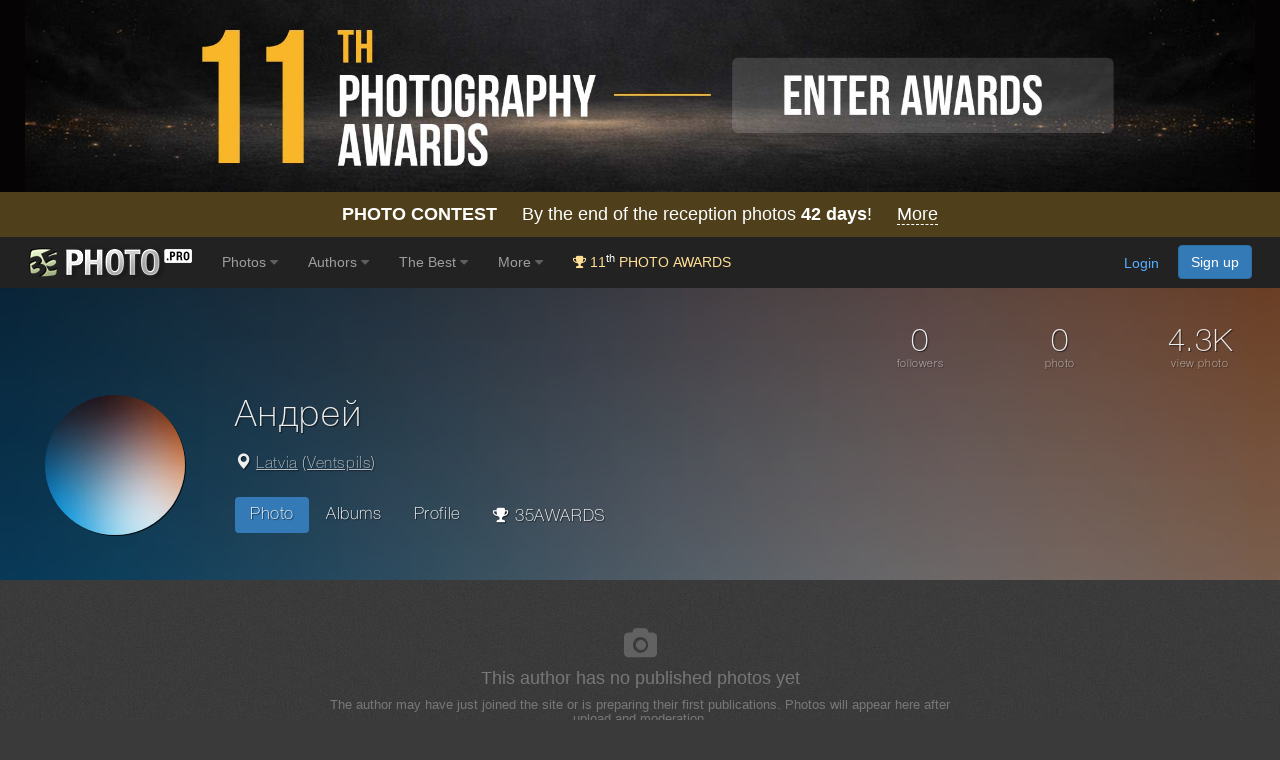

--- FILE ---
content_type: text/html; charset=utf-8
request_url: https://www.google.com/recaptcha/api2/anchor?ar=1&k=6LdUgIoUAAAAAH_SCEapGU3gnyBnaXR0IcKKFd-F&co=aHR0cHM6Ly8zNXBob3RvLnBybzo0NDM.&hl=en&v=PoyoqOPhxBO7pBk68S4YbpHZ&size=invisible&anchor-ms=20000&execute-ms=30000&cb=41ye2nq5st2z
body_size: 48617
content:
<!DOCTYPE HTML><html dir="ltr" lang="en"><head><meta http-equiv="Content-Type" content="text/html; charset=UTF-8">
<meta http-equiv="X-UA-Compatible" content="IE=edge">
<title>reCAPTCHA</title>
<style type="text/css">
/* cyrillic-ext */
@font-face {
  font-family: 'Roboto';
  font-style: normal;
  font-weight: 400;
  font-stretch: 100%;
  src: url(//fonts.gstatic.com/s/roboto/v48/KFO7CnqEu92Fr1ME7kSn66aGLdTylUAMa3GUBHMdazTgWw.woff2) format('woff2');
  unicode-range: U+0460-052F, U+1C80-1C8A, U+20B4, U+2DE0-2DFF, U+A640-A69F, U+FE2E-FE2F;
}
/* cyrillic */
@font-face {
  font-family: 'Roboto';
  font-style: normal;
  font-weight: 400;
  font-stretch: 100%;
  src: url(//fonts.gstatic.com/s/roboto/v48/KFO7CnqEu92Fr1ME7kSn66aGLdTylUAMa3iUBHMdazTgWw.woff2) format('woff2');
  unicode-range: U+0301, U+0400-045F, U+0490-0491, U+04B0-04B1, U+2116;
}
/* greek-ext */
@font-face {
  font-family: 'Roboto';
  font-style: normal;
  font-weight: 400;
  font-stretch: 100%;
  src: url(//fonts.gstatic.com/s/roboto/v48/KFO7CnqEu92Fr1ME7kSn66aGLdTylUAMa3CUBHMdazTgWw.woff2) format('woff2');
  unicode-range: U+1F00-1FFF;
}
/* greek */
@font-face {
  font-family: 'Roboto';
  font-style: normal;
  font-weight: 400;
  font-stretch: 100%;
  src: url(//fonts.gstatic.com/s/roboto/v48/KFO7CnqEu92Fr1ME7kSn66aGLdTylUAMa3-UBHMdazTgWw.woff2) format('woff2');
  unicode-range: U+0370-0377, U+037A-037F, U+0384-038A, U+038C, U+038E-03A1, U+03A3-03FF;
}
/* math */
@font-face {
  font-family: 'Roboto';
  font-style: normal;
  font-weight: 400;
  font-stretch: 100%;
  src: url(//fonts.gstatic.com/s/roboto/v48/KFO7CnqEu92Fr1ME7kSn66aGLdTylUAMawCUBHMdazTgWw.woff2) format('woff2');
  unicode-range: U+0302-0303, U+0305, U+0307-0308, U+0310, U+0312, U+0315, U+031A, U+0326-0327, U+032C, U+032F-0330, U+0332-0333, U+0338, U+033A, U+0346, U+034D, U+0391-03A1, U+03A3-03A9, U+03B1-03C9, U+03D1, U+03D5-03D6, U+03F0-03F1, U+03F4-03F5, U+2016-2017, U+2034-2038, U+203C, U+2040, U+2043, U+2047, U+2050, U+2057, U+205F, U+2070-2071, U+2074-208E, U+2090-209C, U+20D0-20DC, U+20E1, U+20E5-20EF, U+2100-2112, U+2114-2115, U+2117-2121, U+2123-214F, U+2190, U+2192, U+2194-21AE, U+21B0-21E5, U+21F1-21F2, U+21F4-2211, U+2213-2214, U+2216-22FF, U+2308-230B, U+2310, U+2319, U+231C-2321, U+2336-237A, U+237C, U+2395, U+239B-23B7, U+23D0, U+23DC-23E1, U+2474-2475, U+25AF, U+25B3, U+25B7, U+25BD, U+25C1, U+25CA, U+25CC, U+25FB, U+266D-266F, U+27C0-27FF, U+2900-2AFF, U+2B0E-2B11, U+2B30-2B4C, U+2BFE, U+3030, U+FF5B, U+FF5D, U+1D400-1D7FF, U+1EE00-1EEFF;
}
/* symbols */
@font-face {
  font-family: 'Roboto';
  font-style: normal;
  font-weight: 400;
  font-stretch: 100%;
  src: url(//fonts.gstatic.com/s/roboto/v48/KFO7CnqEu92Fr1ME7kSn66aGLdTylUAMaxKUBHMdazTgWw.woff2) format('woff2');
  unicode-range: U+0001-000C, U+000E-001F, U+007F-009F, U+20DD-20E0, U+20E2-20E4, U+2150-218F, U+2190, U+2192, U+2194-2199, U+21AF, U+21E6-21F0, U+21F3, U+2218-2219, U+2299, U+22C4-22C6, U+2300-243F, U+2440-244A, U+2460-24FF, U+25A0-27BF, U+2800-28FF, U+2921-2922, U+2981, U+29BF, U+29EB, U+2B00-2BFF, U+4DC0-4DFF, U+FFF9-FFFB, U+10140-1018E, U+10190-1019C, U+101A0, U+101D0-101FD, U+102E0-102FB, U+10E60-10E7E, U+1D2C0-1D2D3, U+1D2E0-1D37F, U+1F000-1F0FF, U+1F100-1F1AD, U+1F1E6-1F1FF, U+1F30D-1F30F, U+1F315, U+1F31C, U+1F31E, U+1F320-1F32C, U+1F336, U+1F378, U+1F37D, U+1F382, U+1F393-1F39F, U+1F3A7-1F3A8, U+1F3AC-1F3AF, U+1F3C2, U+1F3C4-1F3C6, U+1F3CA-1F3CE, U+1F3D4-1F3E0, U+1F3ED, U+1F3F1-1F3F3, U+1F3F5-1F3F7, U+1F408, U+1F415, U+1F41F, U+1F426, U+1F43F, U+1F441-1F442, U+1F444, U+1F446-1F449, U+1F44C-1F44E, U+1F453, U+1F46A, U+1F47D, U+1F4A3, U+1F4B0, U+1F4B3, U+1F4B9, U+1F4BB, U+1F4BF, U+1F4C8-1F4CB, U+1F4D6, U+1F4DA, U+1F4DF, U+1F4E3-1F4E6, U+1F4EA-1F4ED, U+1F4F7, U+1F4F9-1F4FB, U+1F4FD-1F4FE, U+1F503, U+1F507-1F50B, U+1F50D, U+1F512-1F513, U+1F53E-1F54A, U+1F54F-1F5FA, U+1F610, U+1F650-1F67F, U+1F687, U+1F68D, U+1F691, U+1F694, U+1F698, U+1F6AD, U+1F6B2, U+1F6B9-1F6BA, U+1F6BC, U+1F6C6-1F6CF, U+1F6D3-1F6D7, U+1F6E0-1F6EA, U+1F6F0-1F6F3, U+1F6F7-1F6FC, U+1F700-1F7FF, U+1F800-1F80B, U+1F810-1F847, U+1F850-1F859, U+1F860-1F887, U+1F890-1F8AD, U+1F8B0-1F8BB, U+1F8C0-1F8C1, U+1F900-1F90B, U+1F93B, U+1F946, U+1F984, U+1F996, U+1F9E9, U+1FA00-1FA6F, U+1FA70-1FA7C, U+1FA80-1FA89, U+1FA8F-1FAC6, U+1FACE-1FADC, U+1FADF-1FAE9, U+1FAF0-1FAF8, U+1FB00-1FBFF;
}
/* vietnamese */
@font-face {
  font-family: 'Roboto';
  font-style: normal;
  font-weight: 400;
  font-stretch: 100%;
  src: url(//fonts.gstatic.com/s/roboto/v48/KFO7CnqEu92Fr1ME7kSn66aGLdTylUAMa3OUBHMdazTgWw.woff2) format('woff2');
  unicode-range: U+0102-0103, U+0110-0111, U+0128-0129, U+0168-0169, U+01A0-01A1, U+01AF-01B0, U+0300-0301, U+0303-0304, U+0308-0309, U+0323, U+0329, U+1EA0-1EF9, U+20AB;
}
/* latin-ext */
@font-face {
  font-family: 'Roboto';
  font-style: normal;
  font-weight: 400;
  font-stretch: 100%;
  src: url(//fonts.gstatic.com/s/roboto/v48/KFO7CnqEu92Fr1ME7kSn66aGLdTylUAMa3KUBHMdazTgWw.woff2) format('woff2');
  unicode-range: U+0100-02BA, U+02BD-02C5, U+02C7-02CC, U+02CE-02D7, U+02DD-02FF, U+0304, U+0308, U+0329, U+1D00-1DBF, U+1E00-1E9F, U+1EF2-1EFF, U+2020, U+20A0-20AB, U+20AD-20C0, U+2113, U+2C60-2C7F, U+A720-A7FF;
}
/* latin */
@font-face {
  font-family: 'Roboto';
  font-style: normal;
  font-weight: 400;
  font-stretch: 100%;
  src: url(//fonts.gstatic.com/s/roboto/v48/KFO7CnqEu92Fr1ME7kSn66aGLdTylUAMa3yUBHMdazQ.woff2) format('woff2');
  unicode-range: U+0000-00FF, U+0131, U+0152-0153, U+02BB-02BC, U+02C6, U+02DA, U+02DC, U+0304, U+0308, U+0329, U+2000-206F, U+20AC, U+2122, U+2191, U+2193, U+2212, U+2215, U+FEFF, U+FFFD;
}
/* cyrillic-ext */
@font-face {
  font-family: 'Roboto';
  font-style: normal;
  font-weight: 500;
  font-stretch: 100%;
  src: url(//fonts.gstatic.com/s/roboto/v48/KFO7CnqEu92Fr1ME7kSn66aGLdTylUAMa3GUBHMdazTgWw.woff2) format('woff2');
  unicode-range: U+0460-052F, U+1C80-1C8A, U+20B4, U+2DE0-2DFF, U+A640-A69F, U+FE2E-FE2F;
}
/* cyrillic */
@font-face {
  font-family: 'Roboto';
  font-style: normal;
  font-weight: 500;
  font-stretch: 100%;
  src: url(//fonts.gstatic.com/s/roboto/v48/KFO7CnqEu92Fr1ME7kSn66aGLdTylUAMa3iUBHMdazTgWw.woff2) format('woff2');
  unicode-range: U+0301, U+0400-045F, U+0490-0491, U+04B0-04B1, U+2116;
}
/* greek-ext */
@font-face {
  font-family: 'Roboto';
  font-style: normal;
  font-weight: 500;
  font-stretch: 100%;
  src: url(//fonts.gstatic.com/s/roboto/v48/KFO7CnqEu92Fr1ME7kSn66aGLdTylUAMa3CUBHMdazTgWw.woff2) format('woff2');
  unicode-range: U+1F00-1FFF;
}
/* greek */
@font-face {
  font-family: 'Roboto';
  font-style: normal;
  font-weight: 500;
  font-stretch: 100%;
  src: url(//fonts.gstatic.com/s/roboto/v48/KFO7CnqEu92Fr1ME7kSn66aGLdTylUAMa3-UBHMdazTgWw.woff2) format('woff2');
  unicode-range: U+0370-0377, U+037A-037F, U+0384-038A, U+038C, U+038E-03A1, U+03A3-03FF;
}
/* math */
@font-face {
  font-family: 'Roboto';
  font-style: normal;
  font-weight: 500;
  font-stretch: 100%;
  src: url(//fonts.gstatic.com/s/roboto/v48/KFO7CnqEu92Fr1ME7kSn66aGLdTylUAMawCUBHMdazTgWw.woff2) format('woff2');
  unicode-range: U+0302-0303, U+0305, U+0307-0308, U+0310, U+0312, U+0315, U+031A, U+0326-0327, U+032C, U+032F-0330, U+0332-0333, U+0338, U+033A, U+0346, U+034D, U+0391-03A1, U+03A3-03A9, U+03B1-03C9, U+03D1, U+03D5-03D6, U+03F0-03F1, U+03F4-03F5, U+2016-2017, U+2034-2038, U+203C, U+2040, U+2043, U+2047, U+2050, U+2057, U+205F, U+2070-2071, U+2074-208E, U+2090-209C, U+20D0-20DC, U+20E1, U+20E5-20EF, U+2100-2112, U+2114-2115, U+2117-2121, U+2123-214F, U+2190, U+2192, U+2194-21AE, U+21B0-21E5, U+21F1-21F2, U+21F4-2211, U+2213-2214, U+2216-22FF, U+2308-230B, U+2310, U+2319, U+231C-2321, U+2336-237A, U+237C, U+2395, U+239B-23B7, U+23D0, U+23DC-23E1, U+2474-2475, U+25AF, U+25B3, U+25B7, U+25BD, U+25C1, U+25CA, U+25CC, U+25FB, U+266D-266F, U+27C0-27FF, U+2900-2AFF, U+2B0E-2B11, U+2B30-2B4C, U+2BFE, U+3030, U+FF5B, U+FF5D, U+1D400-1D7FF, U+1EE00-1EEFF;
}
/* symbols */
@font-face {
  font-family: 'Roboto';
  font-style: normal;
  font-weight: 500;
  font-stretch: 100%;
  src: url(//fonts.gstatic.com/s/roboto/v48/KFO7CnqEu92Fr1ME7kSn66aGLdTylUAMaxKUBHMdazTgWw.woff2) format('woff2');
  unicode-range: U+0001-000C, U+000E-001F, U+007F-009F, U+20DD-20E0, U+20E2-20E4, U+2150-218F, U+2190, U+2192, U+2194-2199, U+21AF, U+21E6-21F0, U+21F3, U+2218-2219, U+2299, U+22C4-22C6, U+2300-243F, U+2440-244A, U+2460-24FF, U+25A0-27BF, U+2800-28FF, U+2921-2922, U+2981, U+29BF, U+29EB, U+2B00-2BFF, U+4DC0-4DFF, U+FFF9-FFFB, U+10140-1018E, U+10190-1019C, U+101A0, U+101D0-101FD, U+102E0-102FB, U+10E60-10E7E, U+1D2C0-1D2D3, U+1D2E0-1D37F, U+1F000-1F0FF, U+1F100-1F1AD, U+1F1E6-1F1FF, U+1F30D-1F30F, U+1F315, U+1F31C, U+1F31E, U+1F320-1F32C, U+1F336, U+1F378, U+1F37D, U+1F382, U+1F393-1F39F, U+1F3A7-1F3A8, U+1F3AC-1F3AF, U+1F3C2, U+1F3C4-1F3C6, U+1F3CA-1F3CE, U+1F3D4-1F3E0, U+1F3ED, U+1F3F1-1F3F3, U+1F3F5-1F3F7, U+1F408, U+1F415, U+1F41F, U+1F426, U+1F43F, U+1F441-1F442, U+1F444, U+1F446-1F449, U+1F44C-1F44E, U+1F453, U+1F46A, U+1F47D, U+1F4A3, U+1F4B0, U+1F4B3, U+1F4B9, U+1F4BB, U+1F4BF, U+1F4C8-1F4CB, U+1F4D6, U+1F4DA, U+1F4DF, U+1F4E3-1F4E6, U+1F4EA-1F4ED, U+1F4F7, U+1F4F9-1F4FB, U+1F4FD-1F4FE, U+1F503, U+1F507-1F50B, U+1F50D, U+1F512-1F513, U+1F53E-1F54A, U+1F54F-1F5FA, U+1F610, U+1F650-1F67F, U+1F687, U+1F68D, U+1F691, U+1F694, U+1F698, U+1F6AD, U+1F6B2, U+1F6B9-1F6BA, U+1F6BC, U+1F6C6-1F6CF, U+1F6D3-1F6D7, U+1F6E0-1F6EA, U+1F6F0-1F6F3, U+1F6F7-1F6FC, U+1F700-1F7FF, U+1F800-1F80B, U+1F810-1F847, U+1F850-1F859, U+1F860-1F887, U+1F890-1F8AD, U+1F8B0-1F8BB, U+1F8C0-1F8C1, U+1F900-1F90B, U+1F93B, U+1F946, U+1F984, U+1F996, U+1F9E9, U+1FA00-1FA6F, U+1FA70-1FA7C, U+1FA80-1FA89, U+1FA8F-1FAC6, U+1FACE-1FADC, U+1FADF-1FAE9, U+1FAF0-1FAF8, U+1FB00-1FBFF;
}
/* vietnamese */
@font-face {
  font-family: 'Roboto';
  font-style: normal;
  font-weight: 500;
  font-stretch: 100%;
  src: url(//fonts.gstatic.com/s/roboto/v48/KFO7CnqEu92Fr1ME7kSn66aGLdTylUAMa3OUBHMdazTgWw.woff2) format('woff2');
  unicode-range: U+0102-0103, U+0110-0111, U+0128-0129, U+0168-0169, U+01A0-01A1, U+01AF-01B0, U+0300-0301, U+0303-0304, U+0308-0309, U+0323, U+0329, U+1EA0-1EF9, U+20AB;
}
/* latin-ext */
@font-face {
  font-family: 'Roboto';
  font-style: normal;
  font-weight: 500;
  font-stretch: 100%;
  src: url(//fonts.gstatic.com/s/roboto/v48/KFO7CnqEu92Fr1ME7kSn66aGLdTylUAMa3KUBHMdazTgWw.woff2) format('woff2');
  unicode-range: U+0100-02BA, U+02BD-02C5, U+02C7-02CC, U+02CE-02D7, U+02DD-02FF, U+0304, U+0308, U+0329, U+1D00-1DBF, U+1E00-1E9F, U+1EF2-1EFF, U+2020, U+20A0-20AB, U+20AD-20C0, U+2113, U+2C60-2C7F, U+A720-A7FF;
}
/* latin */
@font-face {
  font-family: 'Roboto';
  font-style: normal;
  font-weight: 500;
  font-stretch: 100%;
  src: url(//fonts.gstatic.com/s/roboto/v48/KFO7CnqEu92Fr1ME7kSn66aGLdTylUAMa3yUBHMdazQ.woff2) format('woff2');
  unicode-range: U+0000-00FF, U+0131, U+0152-0153, U+02BB-02BC, U+02C6, U+02DA, U+02DC, U+0304, U+0308, U+0329, U+2000-206F, U+20AC, U+2122, U+2191, U+2193, U+2212, U+2215, U+FEFF, U+FFFD;
}
/* cyrillic-ext */
@font-face {
  font-family: 'Roboto';
  font-style: normal;
  font-weight: 900;
  font-stretch: 100%;
  src: url(//fonts.gstatic.com/s/roboto/v48/KFO7CnqEu92Fr1ME7kSn66aGLdTylUAMa3GUBHMdazTgWw.woff2) format('woff2');
  unicode-range: U+0460-052F, U+1C80-1C8A, U+20B4, U+2DE0-2DFF, U+A640-A69F, U+FE2E-FE2F;
}
/* cyrillic */
@font-face {
  font-family: 'Roboto';
  font-style: normal;
  font-weight: 900;
  font-stretch: 100%;
  src: url(//fonts.gstatic.com/s/roboto/v48/KFO7CnqEu92Fr1ME7kSn66aGLdTylUAMa3iUBHMdazTgWw.woff2) format('woff2');
  unicode-range: U+0301, U+0400-045F, U+0490-0491, U+04B0-04B1, U+2116;
}
/* greek-ext */
@font-face {
  font-family: 'Roboto';
  font-style: normal;
  font-weight: 900;
  font-stretch: 100%;
  src: url(//fonts.gstatic.com/s/roboto/v48/KFO7CnqEu92Fr1ME7kSn66aGLdTylUAMa3CUBHMdazTgWw.woff2) format('woff2');
  unicode-range: U+1F00-1FFF;
}
/* greek */
@font-face {
  font-family: 'Roboto';
  font-style: normal;
  font-weight: 900;
  font-stretch: 100%;
  src: url(//fonts.gstatic.com/s/roboto/v48/KFO7CnqEu92Fr1ME7kSn66aGLdTylUAMa3-UBHMdazTgWw.woff2) format('woff2');
  unicode-range: U+0370-0377, U+037A-037F, U+0384-038A, U+038C, U+038E-03A1, U+03A3-03FF;
}
/* math */
@font-face {
  font-family: 'Roboto';
  font-style: normal;
  font-weight: 900;
  font-stretch: 100%;
  src: url(//fonts.gstatic.com/s/roboto/v48/KFO7CnqEu92Fr1ME7kSn66aGLdTylUAMawCUBHMdazTgWw.woff2) format('woff2');
  unicode-range: U+0302-0303, U+0305, U+0307-0308, U+0310, U+0312, U+0315, U+031A, U+0326-0327, U+032C, U+032F-0330, U+0332-0333, U+0338, U+033A, U+0346, U+034D, U+0391-03A1, U+03A3-03A9, U+03B1-03C9, U+03D1, U+03D5-03D6, U+03F0-03F1, U+03F4-03F5, U+2016-2017, U+2034-2038, U+203C, U+2040, U+2043, U+2047, U+2050, U+2057, U+205F, U+2070-2071, U+2074-208E, U+2090-209C, U+20D0-20DC, U+20E1, U+20E5-20EF, U+2100-2112, U+2114-2115, U+2117-2121, U+2123-214F, U+2190, U+2192, U+2194-21AE, U+21B0-21E5, U+21F1-21F2, U+21F4-2211, U+2213-2214, U+2216-22FF, U+2308-230B, U+2310, U+2319, U+231C-2321, U+2336-237A, U+237C, U+2395, U+239B-23B7, U+23D0, U+23DC-23E1, U+2474-2475, U+25AF, U+25B3, U+25B7, U+25BD, U+25C1, U+25CA, U+25CC, U+25FB, U+266D-266F, U+27C0-27FF, U+2900-2AFF, U+2B0E-2B11, U+2B30-2B4C, U+2BFE, U+3030, U+FF5B, U+FF5D, U+1D400-1D7FF, U+1EE00-1EEFF;
}
/* symbols */
@font-face {
  font-family: 'Roboto';
  font-style: normal;
  font-weight: 900;
  font-stretch: 100%;
  src: url(//fonts.gstatic.com/s/roboto/v48/KFO7CnqEu92Fr1ME7kSn66aGLdTylUAMaxKUBHMdazTgWw.woff2) format('woff2');
  unicode-range: U+0001-000C, U+000E-001F, U+007F-009F, U+20DD-20E0, U+20E2-20E4, U+2150-218F, U+2190, U+2192, U+2194-2199, U+21AF, U+21E6-21F0, U+21F3, U+2218-2219, U+2299, U+22C4-22C6, U+2300-243F, U+2440-244A, U+2460-24FF, U+25A0-27BF, U+2800-28FF, U+2921-2922, U+2981, U+29BF, U+29EB, U+2B00-2BFF, U+4DC0-4DFF, U+FFF9-FFFB, U+10140-1018E, U+10190-1019C, U+101A0, U+101D0-101FD, U+102E0-102FB, U+10E60-10E7E, U+1D2C0-1D2D3, U+1D2E0-1D37F, U+1F000-1F0FF, U+1F100-1F1AD, U+1F1E6-1F1FF, U+1F30D-1F30F, U+1F315, U+1F31C, U+1F31E, U+1F320-1F32C, U+1F336, U+1F378, U+1F37D, U+1F382, U+1F393-1F39F, U+1F3A7-1F3A8, U+1F3AC-1F3AF, U+1F3C2, U+1F3C4-1F3C6, U+1F3CA-1F3CE, U+1F3D4-1F3E0, U+1F3ED, U+1F3F1-1F3F3, U+1F3F5-1F3F7, U+1F408, U+1F415, U+1F41F, U+1F426, U+1F43F, U+1F441-1F442, U+1F444, U+1F446-1F449, U+1F44C-1F44E, U+1F453, U+1F46A, U+1F47D, U+1F4A3, U+1F4B0, U+1F4B3, U+1F4B9, U+1F4BB, U+1F4BF, U+1F4C8-1F4CB, U+1F4D6, U+1F4DA, U+1F4DF, U+1F4E3-1F4E6, U+1F4EA-1F4ED, U+1F4F7, U+1F4F9-1F4FB, U+1F4FD-1F4FE, U+1F503, U+1F507-1F50B, U+1F50D, U+1F512-1F513, U+1F53E-1F54A, U+1F54F-1F5FA, U+1F610, U+1F650-1F67F, U+1F687, U+1F68D, U+1F691, U+1F694, U+1F698, U+1F6AD, U+1F6B2, U+1F6B9-1F6BA, U+1F6BC, U+1F6C6-1F6CF, U+1F6D3-1F6D7, U+1F6E0-1F6EA, U+1F6F0-1F6F3, U+1F6F7-1F6FC, U+1F700-1F7FF, U+1F800-1F80B, U+1F810-1F847, U+1F850-1F859, U+1F860-1F887, U+1F890-1F8AD, U+1F8B0-1F8BB, U+1F8C0-1F8C1, U+1F900-1F90B, U+1F93B, U+1F946, U+1F984, U+1F996, U+1F9E9, U+1FA00-1FA6F, U+1FA70-1FA7C, U+1FA80-1FA89, U+1FA8F-1FAC6, U+1FACE-1FADC, U+1FADF-1FAE9, U+1FAF0-1FAF8, U+1FB00-1FBFF;
}
/* vietnamese */
@font-face {
  font-family: 'Roboto';
  font-style: normal;
  font-weight: 900;
  font-stretch: 100%;
  src: url(//fonts.gstatic.com/s/roboto/v48/KFO7CnqEu92Fr1ME7kSn66aGLdTylUAMa3OUBHMdazTgWw.woff2) format('woff2');
  unicode-range: U+0102-0103, U+0110-0111, U+0128-0129, U+0168-0169, U+01A0-01A1, U+01AF-01B0, U+0300-0301, U+0303-0304, U+0308-0309, U+0323, U+0329, U+1EA0-1EF9, U+20AB;
}
/* latin-ext */
@font-face {
  font-family: 'Roboto';
  font-style: normal;
  font-weight: 900;
  font-stretch: 100%;
  src: url(//fonts.gstatic.com/s/roboto/v48/KFO7CnqEu92Fr1ME7kSn66aGLdTylUAMa3KUBHMdazTgWw.woff2) format('woff2');
  unicode-range: U+0100-02BA, U+02BD-02C5, U+02C7-02CC, U+02CE-02D7, U+02DD-02FF, U+0304, U+0308, U+0329, U+1D00-1DBF, U+1E00-1E9F, U+1EF2-1EFF, U+2020, U+20A0-20AB, U+20AD-20C0, U+2113, U+2C60-2C7F, U+A720-A7FF;
}
/* latin */
@font-face {
  font-family: 'Roboto';
  font-style: normal;
  font-weight: 900;
  font-stretch: 100%;
  src: url(//fonts.gstatic.com/s/roboto/v48/KFO7CnqEu92Fr1ME7kSn66aGLdTylUAMa3yUBHMdazQ.woff2) format('woff2');
  unicode-range: U+0000-00FF, U+0131, U+0152-0153, U+02BB-02BC, U+02C6, U+02DA, U+02DC, U+0304, U+0308, U+0329, U+2000-206F, U+20AC, U+2122, U+2191, U+2193, U+2212, U+2215, U+FEFF, U+FFFD;
}

</style>
<link rel="stylesheet" type="text/css" href="https://www.gstatic.com/recaptcha/releases/PoyoqOPhxBO7pBk68S4YbpHZ/styles__ltr.css">
<script nonce="NRNplYpir24RTycfcxJ7qg" type="text/javascript">window['__recaptcha_api'] = 'https://www.google.com/recaptcha/api2/';</script>
<script type="text/javascript" src="https://www.gstatic.com/recaptcha/releases/PoyoqOPhxBO7pBk68S4YbpHZ/recaptcha__en.js" nonce="NRNplYpir24RTycfcxJ7qg">
      
    </script></head>
<body><div id="rc-anchor-alert" class="rc-anchor-alert"></div>
<input type="hidden" id="recaptcha-token" value="[base64]">
<script type="text/javascript" nonce="NRNplYpir24RTycfcxJ7qg">
      recaptcha.anchor.Main.init("[\x22ainput\x22,[\x22bgdata\x22,\x22\x22,\[base64]/[base64]/[base64]/[base64]/cjw8ejpyPj4+eil9Y2F0Y2gobCl7dGhyb3cgbDt9fSxIPWZ1bmN0aW9uKHcsdCx6KXtpZih3PT0xOTR8fHc9PTIwOCl0LnZbd10/dC52W3ddLmNvbmNhdCh6KTp0LnZbd109b2Yoeix0KTtlbHNle2lmKHQuYkImJnchPTMxNylyZXR1cm47dz09NjZ8fHc9PTEyMnx8dz09NDcwfHx3PT00NHx8dz09NDE2fHx3PT0zOTd8fHc9PTQyMXx8dz09Njh8fHc9PTcwfHx3PT0xODQ/[base64]/[base64]/[base64]/bmV3IGRbVl0oSlswXSk6cD09Mj9uZXcgZFtWXShKWzBdLEpbMV0pOnA9PTM/bmV3IGRbVl0oSlswXSxKWzFdLEpbMl0pOnA9PTQ/[base64]/[base64]/[base64]/[base64]\x22,\[base64]\\u003d\\u003d\x22,\x22HnFSBsONGMKQXMKiwqxawpdUf8OmC3BvwoXCmcO9wqXDojhuW33Cmy9pOsKJYFPCj1fDlm7CuMK8XMOWw4/CjcOxTcO/e3fCiMOWwrRAw64IaMOewoXDuDXCvMKdcAFgwrQBwr3CqybDrijCthsfwrNyOQ/[base64]/CphRseAPDknBkwoBgwofDr2A2w5QUHMKLTl4PJcOXw4QywrJMWileGMO/w54PWMK9Q8KlZcO4QDPCpsOtw6JAw6zDnsOuw7/[base64]/G8KFISDCv15EwrM0asKCOcKywrQXw7HDv8O4RMOeMcOQDlMqw7/DgsKpWVV8TcKAwqEJwo/DvyDDj0XDocKSwoMQZBcvZ2o5wq9Yw4Iow6Jzw6JcO0sSMU3CvRszwr9Zwpdjw5nCv8OHw6TDhjrCu8KwGgbDmDjDlMKTwppowq44XzLCusK7BAxYX1xuBC7Dm05mw6nDkcOXHsOKScK0eQwxw4sAwp/DucOcwohYDsOBwqdMZcONw60ww5cAHyEnw57CrsOGwq3CtMKCbsOvw5krwonDusO+woRxwpwVwo7DkU4dYTLDkMKUbsK1w5tNaMO5SsK7ajPDmsOkP3U+wovCt8KXecKtMnXDnx/CiMKJVcK3IsOhRsOiwqkyw63DgX9Kw6A3a8OQw4LDi8OBXBYyw4TClMO7fMKuSV43wrtGasOOwrNyHsKjEcOGwqAfw4DCkGERKcKfJMKqDW/DlMOcZcOGw77CogI7Ln9jKFgmPg0sw6rDph1hZsOxw47CjMOjw6XDl8O7WsOKwoDDqcOGw7DDnTxLX8OCQ13Do8OAw5Ajw4zDmsK1EsKuXRXDpR/CllJlw4nCmMKew7JaZDEJeMOcAGTCgcOKw7fDk1JRVcOwVSzDhntuw5rCmcOefAbDjW1zw7TCvj3ChyQKK2TCsxMQBxoXHcKiw5PDsg/[base64]/DhQZTPsK0aXkeOUbCqMKSw63DqWhNwqF2IV8+Kjh+w5dwEC40w5ROw6oYWztEwpPDssKsw7fCoMK3wqVzMMOEw77CnMK/EgTDsAnDmcOrRsOScsOowrXDqcKmZFxEN0vDiHF7ScK9R8KAOD0UeEdNwoQtwo/DlMK0RSlsTMKlw7fCm8OPc8O0w4TDm8OWQRnClV94wpIpPFB0w59/[base64]/Cl8Kgw63Cq3bDlXl4GCLDscK/w7ADw6TDkm7CtMO7QcKPLcK+w67Dh8Ozw75QwrjChBjCncKZw5rCtk7CscOoDMOiPsORQD3CgsK7QMK3E0dQwoBgw7XDskLDu8Ogw4J2w6AGZ3tcw7HDhMOdw4XDqMObwrTDvMKvw64zwq5bH8KlasOzw5/CmcKVw5/DksKzwqcDw5rDgwFtS0QDZcOCw5wcw4/CtF/DmArDicONwrjDkTjCnMOlwopQw6nDvmHDhiw9w4Z/JsO0ScOKd2HDusKAwpI2HcKnejsTSMK0wrpiw7HCl3LDkMOOw5gMEX0Sw6wDTUFow6x5bcOUGkHDucOpd2bClsK8BcKRFT/[base64]/Don5wbm7Ck8KxKcOewpnCqMO8w7s3w4zDtcK/MG/CgMKIeAXCgMKYdDbCjQzCgsOYdynCsCTDocKRw4h5e8OLRcKBa8KKUxTDlMO4YsOMOcOTZ8KXwrLDp8KjdVFTw6XCisOII0bCrcKCNcOgOsOpwpRhwoYlX8Kvw43Dg8OCS8OZPhXCumnCu8OvwrUvw4V+w5Zsw43CnF/DqE3CrRLCqXTDrMO1TMOKw7zCtcK1wrvDuMKGwq3CjlQUdsO9aSrCrV0/w4vDqT9uw7hjHm/CuRbChCrCpsOEJsOdCMOER8O5agZ+G3Mywr9mEMKBw5bCknw1w4wZw4LDhcKJZsKww7Bsw5nDoz3CmBQdKBzDrXbCshURw7xmw7R4VWvCpsOSwo/Ck8KYw6NRw7TDncO+w7xIwpEsacO7D8OWGcK8LsOSw47Cv8OUw7/Dv8KRPGwWAgBgwrTDgMKQK23DllZ9L8KnIsO9w6HDsMK+PsOaB8OqwozDkMKBwpnDs8O4DRx9w55Pwo4lPsOxFcOCOsKVw4BaKsOuI2PClA7DhcOmwrRXW0bCqGPDoMKcPMKZZsOmKsK7w65ZMcOwMiwbGBrDgG/CgcKYw7lYTUHDrgM0XiRuDkwXJMOOwqjCk8OxTMOFckQrMkTCq8OwYMOHAsKMw6ZWcsOawpJLFsKOwptnMyQDFGoKeEhlTMOXElfCt1rClgsew5FcwpXCkMOtNFErw4ZuY8KwwqjCo8Kgw7HDiMO5w5/DlcOSRMO0wo8OwrHCkE3Di8KPZcOtX8OGfFrDunZPw7o3d8OCwqjDhExcwrg9c8K/DBDDiMOlw59uwoLCjHdbw6fCikVjw6rDvmESwoM/wrpFIk/DkcOqe8OvwpMMwqnCrMO/[base64]/Dk8Kmwpc0w7s2w73CsAPDt8OfYXHCqGTCnmk7w6DDiMKVw4ViXMKjw5LCp0Q8w7rCoMOWwqEIw4DCgFw2KsOJanvDj8KhfsKIw7cawpRuGEPDvsOZOmbCi0lwwoIIVMOBwp/DtQPCt8KNwpUJw47DuUYnwq8kw7DDo07DpV/Dp8KKw6bCpz7Dj8Kiwr7CtsOlwqIBw6/DtiNAVFBmw7tRPcKCYsK9PsOrwpNgTgPCjlHDnzHDu8KuAGHDs8Onwr3Ciz9Bw5DCtsOrH3TCgXZRHsKJaAfCgVcWAXcHKsOjEh84WWnDpmTDuk/DmsKNw7PDrsO7aMOdLEjDr8K2OG17GcK/w7QvHhHDs0ZqNMKQw4HCqsOJY8OuwqDCoiLDusOuw65IwqfDuCbDp8Okw5cGwpcwwpnDicKdRsKUw7JRwoLDvnLDqDhIw4vDtQPClzTDsMO8U8OHRsO4W0JGwokRw5kgwrXCrxQeViAfwppTMsKpGGg3wpvCmGNfBTPCsMKzXsObwpgcw77Ch8OGKMOtw4rDlsOJag/[base64]/DqMKKw4FGXMOrOHYYwrljwprClMO7ZnMqfSY1w711wpsYwpjCvWDCgsKAwq8Qf8KGw43DnhLCiRHDjMOXSE3DtUI4JwPCgcKUQxJ8Qi/Cu8KAZj1KYcOFw5RxPsO/w7LCsDbDlHZ/w7UjIkZuwpUkV2DDjSLCuiLCv8O9w6rCm3JpK0TCilMbw4bCkcKwSEx5S0bDiT8pdMOrwpzDmh/DtxrCi8OZw63Dmx/ClhvCnMOjwoDDscKvWMO8wrxGMGEZe0HCqFrCtkoZw5XDgsOuXwM0PMO6wpPDvGXCljdiwp7DjkFZUMKxLVnDmi3CusOYBcKGORHDocO9csKAAcKawoPDswYHLzrDn1smwr5Hwo/Dh8KKYMKdT8Kga8OTw7PDj8OywpV+w48jw5rDjFXCuDs5eHFlw6QNw7fCrQw9cmQ3Egs8wqtlM3oOUcOjwqLDmgLDigQUMsOpw4plwoZUwqnDosOzwqgTL27CsMK1D0/ClEENw5h4woXCqcKdVsKTw4Z2wpzCr2hRK8Kkw4HDukPCkQXCpMKyw6VMwqtAFVUGwoXDh8KgwrnCghxuw6/[base64]/[base64]/DiFNfwpVxw50gBMO/[base64]/CsgIkd8OXwp3CnW4mMGwWw73Cg14kwrTCmXwzYCYzAsOjBA9Lw6XDtmfCiMOlJMKDw5nCo090wopZIHkjWAjCtcOCw7IFwrjDqcOyZHdLaMOcbzrCjkbDicKnWRhOGGXCrcK6BScoegEWwqAtw6nDuWbDl8O+KcOHbBDDu8KfBnPDi8KZCT4Yw7/[base64]/ecODN2zCszLCrCxEw73DkcKUwpzChMKsw77DnBrDq2/DqcKARsKxw4DCmMKAM8Kfw7PCiiIlw7Y1PcKnwowGwr1Xw5fCmcKTAMO3wqVuw4UVYyDDr8O5w4bDoRwAwpjDksKDDMKSwqofwonDllzDqMKow7LCrcKaLjzDsybDlMOyw6M7wqzDp8KcwqFAwoEHAmDCuFjCk0DCnMKMFsK0w7ALNRDDjsOpwolULD/DgMKWw6nDsGDCmMOPw7rDgMObe052U8KYIwrCscOIw5o8NMKRwotAw64+w6TCtMOrKUXCjsOEQjYbacODw4pPO3FsO1/[base64]/w4DCssOcBDwXw7RVCsO+A8OSwot+WxvCjTYEd8OqUgvDmcOqHsO2woh5BcKkw4DDiCA4w5MAw78mRsOXMybCqMOvNcKFwr3Dn8OgwqZnR0TCuHHDjTI3wr42w7/Cl8KIOUPDscOLN0/Dk8KdH8K2ah7CkAFuw6xKwq/CujUgEcOeCRkpwoAuasKMw47DrXzClWTDmH3CnsOowqnCncOCecOfeRwJw7RvUHRJdMKiflvCqMKoCMKNw6pCOzfDv2IjY2PCgsKKw7B9F8KjWxN/w5cGwqEGwoVuw7HCsXfCpMKvJBsTZ8OGWcO1eMKZO0NWwqTCgWEPw59hcArCn8OXwpY5XkN2w5k5wojCk8KoJMKMLgQcRlbDhsK1SMKibMOlNFkYB1LDhcKHV8Ozw7TDmy3DiFMAem7DqDBOenJswpLDsSnDrELDpl/CjsK/wqXDisOWRcOlDcO6w5Vxby8dd8K+w6PDvMK/XsO/cGJYJ8KMw5Bpw5/CsWpuwprCqMOmwr4tw6hmwoLCiHXDmlLDvx/CncK3ScKgbDh2woPDpn7CqzcpcUTCmCrCmsOswrjDtcOaZWpuwqDDqsKrSWvCvMOlw6t3w7xIdsK3PsKPLsOzwrMNY8OAw4orw4bDrGIOP2l3UsO6w5V+bcOxYwR/LXQhD8KNVcK5wocAw58XwpZzW8OcK8KQFcOHeXjCpAFpw4tAw5XClMK2ZzRNesKPwqUtDXHDrXXDtDbDuWNGIBLDrxQpTcOhGsOpXAjCg8KhwqXDgWXDp8O1wqd9VmwMwoRMw7vDvFxhw4PCh0APeGfCscOeK2dNw5BYw6QLw4nDn1FkwpTDksO6FhAhQBd2w5wqwq/DkzY/[base64]/[base64]/Dj2I4Kw1swpIewp/[base64]/w69uw6h8b19hScOnEjfCsT/CvMOiCMODa8K2w5DChsOHLMOowo5ZBMOpN2PCriMXw6EHQcO6fsKXdEQRw4kbC8KlEWnDvcKVLDzDpMKLPMOXbmrCon9+ESnCmQLCn3RaHsOsVE9Aw7fDmSDCisOjwrQiw7x4wr7DncOew6AGM2PDtsOPw7fDvX3DmsOwZMK/w5PCinfCrB7CjMOJw4XDu2VHD8K2e3jCo0DCrcO8w6DCm0k+f0DDl3bCrcOdVcKHw4jCp3nCgDDDiF9Yw5LCnsKab0bCjRUBZTTDpsOpScKlFUfDsB/[base64]/DucK0w45afcK6Fw5WwqgXEsOkw67CsxRyworDqmhXwqMbwrPDs8Klwr3CnsK0w6PDqAxvw4LCgAIxABHCmsK3w7oIE1sqV2nCjxrDpGx/wpMkwrbDjV48wpTCsQPDjnvCicKcbQbDv23DohY+RBbCrcK2FHFsw7zDoW7DokzCpWVpw4LDj8Orwo/DnS5Tw7orQMOyBMKww4TCqMOQDMK+ScKQw5DCt8KvL8K5KsOCKsKxw5jClsKRwp4EwoHDuHwNw7Bcw6Mpw6gnw4nDoCDDpRnDl8O8wrTCnWkowq/Dv8OlIEBvwpfDl0nCkW3Dv3TDt0hgwrAGw7khw5AuH39bRk9SJ8KtHMOjwq9Vw5rCoQowLjMqwoPDq8OzL8KAUH4EwrrDgMKaw5PDgsOQwrQrw6DDoMOqJ8K0wrnCnsOgcBQjw4XCiXTCkz3Co0nCqB3CqCjCkFMfU00mwopLwrLDvEk1wq/ClMKrw4fDr8OHw6Q4wrQdR8OXwph9dFYJw6khZ8OTwqk/w45FOyM7w5RcJjvCpsOnZD9QwrLCoyTDoMK2w5LDu8Kpw6nCmMO9G8K6BsKnwrcbdURvNn/CiMKfUMKIY8KTNMOzwrfDohXDmSPDsHYBd2pTQ8KtZB3DsDzDqHPChMO+AcOnc8ODw60WCHLDusOjwpvDgsOEOMOowp1+w7fCgGTCpS8BMG5gw6vDnMOxw5zDmcKdw6hjwoRoMcKqQHrCm8K/w7sowobCqm/Ci3Itw5HDgFJddsKYw5zCpF4JwrtAI8Kjw718Dg8oVzdAVsK6QFkeZcOrwpIgEGx/w6tTwrTDmMKKNsOxw5LDhx/DmsKXPMKAwq8zTMKdw4BZwr0MY8ObTMOXUCXCjHLDix/[base64]/TsOTSsOywqbCvApRYB3DizPDszx1wqEhw7PCo8K2KsKvfMKQwqN3JWJbw7PCtcOgw5bCm8O8wogODkd1KsOAdMOJwpt6LAZHw7Mkw5jDjMO7w7gIwrLDkBVYwq7Cq2o/[base64]/DonbDpR7DiMOqFEXDuBDDiw/DvgU7wrN2w5FFwr7DjDsCwqjCpSQLw7XDpzbCtEjCgAHCo8K3w6oOw4vDisKhLxTCnFTDnjxJEV7DjMKBwrXCmsKlPsOYwqoywpvDh2AUw5/[base64]/Cl8OfU8KqwrxnwpvChsOTwoEMBmzCisKSJMOXUMONNz5jw4QobWshw6nDvMO6wqY6QMKAX8KJGsKnwq3DkUzCuwQmw5LDmMO6w7zDiwXCpTIjw64oQn7CkC1rGcOyw5ZVw67Dn8K7SDMxC8OhMMOqwozDvsK+w4rCocOpIhbDnsOST8K/w4fDtw7ChMKwHUZ+w5ANwq7DjcKsw75rL8KPbxPDoMOiw43Co1PCksKRb8OtwqoCMCUJUgZQaGFqw7zDrsOvfW5gw5fDsxw4w4BgZMKnw6PCkMKgw5bDr3UUW3kqbBMJD2lWw6fDlAULH8KNw4QKw6vCuSp/TMOPJMKUWMKQwp7Cj8OeBnp0S1bCgnx2LcOTJyDCnA4fw6vDmcO1csOlw5/CtFvDp8Kvw7JUwoRZZ8K0wqDDjcOpw6Z/w5DDncK7wrPDmw7CujrCs1bCgcKMw7PDsjjCh8KnwrvDncK8HGggwrd2w4JJQMOOSTPClsKmQAHCtcOhKULDhADDgMK6W8OUflpUwozDq3tpw7BEw6JDw5bDrQzDssKIOMKZwps6ZjQ2EcOvVsO2JnrCkSd6w6oabHByw7PCrMObOl/CpWPCssKeBxLDpcOwZjZNHcKHw5zCuztawoXDk8KEw4DClXwrVsObPz0bVC1Xw6MlZQgAUcKowpoVO2ZAD3nDg8O4wqzDmsKcw5hSRToYw5DCjAjCkDfDvcO1wptkM8KgRyl/[base64]/Dq3DCicOPwrR1H8Kkw48kTBkAwp5iBsOCQcO5w4oaYsKsKG4BwojCusKcwpFcw7fDrMOqK3bCu1XCl2clJsKLw5cuwqjCslgPSH4pa2U6w54jJ0FwP8OUEWwxQ1LCscK1CcKswpDDgcOSw5HDtRgjMcOXwo/DnxEaLsOVw5gCCV/Cpj1XNGgPw67DusOVwovDuk7DrXFoD8OFWFoBw5/DpQVvwrLDvCPCrmxLw4rCrS0gPDrDvzxjwqDDizvCsMKowp0qCsKVwo4aNiTDqQzDrGtdacKcw7I+YMOKBxRLEzFlPy/[base64]/[base64]/Wld/ZcKcRRNVwovDjHbCng9hYcKASMKlbyfCuRDDj8OVw6fCgcO4w6wKfULCsjtlwphCdCcIIcKqQl5GJHjCvhNXZWFZF35NCVAYbA/[base64]/CkV3Dq2fDkcKfKyLDniINw5zDtjrCkcO8K1ASw7zCksOkw5Inw4BQKFxobjd6NcK3w49Tw7Uaw5bDkyo6w4A0wqh/woI0w5DCkcKRNMOpI15+A8K3w4VZKcOsw4/DmcKEw6NlKcOOw4dPLlwFC8Oac0vCisKywrZnw7AEw5/DhcOLOcKYcnnDjcO/w7IILsOifwpqGMKfag0NeGd9ccOdRmPChzTCnyQoEwXClTU2w6lXwp9zw6XCksK0wonCi8K5ZMK8Gn7DrRXDnBMpAcKwV8KiawEcw6/[base64]/Dl8OJacOew4XDucKCw43CvxjDlgwYYsO5E17Dk3vDrT1aHcKjK2xew5dxST1VHsKCwpPCisK5f8KRw57DvUdHwrEiwqfDliHDssObwqFJwoPDvw7DrzbDkwNcYcOuPWrCqBTDtjnCjcKpw4Mnwr/[base64]/[base64]/DrwUnwrEKw6jDml/DrFdbdEzCm24WwqrDm2TDusO4em7DuVp/wrZhLljCnsKtw5Bcw5HCuRQMGR0ZwqsYfcOwRlfCmsOqw7I3TcKCNMK4w5ImwppXwrxmw4rCg8KGdhfCqAHCm8OOUMKaw4c/w5PCkMKLw5/DgVXDhkzDgGASK8K8w6kZwrpIwpBEJcKTBMOtw5XClMOgRDzClFzDt8Osw6DCr1vCpMK6woJQw7FRwr0awqhPd8O9A3fClMKsbk9PMsKow6hZP0I/w4ILwo/DpDJFV8Oqw7d5w71ZH8O0ccKIwr7DncK8Q1/[base64]/AsOqLhgkw7JXw50Tw7TDksKgw792DcObR1M1EsOfw4Zsw4BlflhFw5tAC8OOw54Gw6PCocKSw7Ulwp7CssOmecOKGcK2R8Kuw43DosO+woUXcToCc3E5E8K7w4DDvMKowrfCpcO0wophwrcKaU0AcxHClSd7wplyIsOowrfCqwDDrcK4QD3CocKpwpXCl8KqKcO/w43DqMOJw5XCk0vCg1hnw5zCtcOwwr1gw5E+w7bDr8Ojw7U5U8K/McO9QMKiw6nDgHwYankcw6XCiGw1wpDClMO3w4NaHsOQw7l2w6fChsKYwplgwqAacihHK8KVw4tnwqFDbFLDk8ODATo/w7k0MEbCi8Orw7lnWsKhwpnDumVkwpNBw4/Cpn3Dt31Jw5rDhDsQUF9JIXRpQcKhwoUgwqcVd8Oawq0mwoFpcC3CucK8w5Zpw7d4K8Obw6/[base64]/w40LwpIHNgXCpTDCmcKJc8OUMDsHwrAOQMKBUQDCuBISSMOhAsKdVcKTQsKow67DrsOPw6HCgMO5KsKIc8KXw5TCrVhhwq7Dp2/[base64]/[base64]/DvcOywq94RsO7c8KtwrHDvUbDvDcYwr/DmFlAw5NySMObwqFBSMKrVsOiXnk1w6E1QsOVdMO0BcKpLcOEfsKJQFBUwqtAw4fCiMO4wq3DnsKfGcOXZ8KaYsKgwqrDv146P8O7HMK5SMKuw5NJwqvDm1fCvXBswplSMmrDoUQLeE/CrMKHw6IFwqciN8OIRMKCw4zCqMKNCEDDh8O9bcO5TSgDOcOOTCxgO8Ouw6kpw7nDsgnDvz/[base64]/ChxHDvWHDusOVBcKAAGfDghdfWsKfwr7DoMOCwqzCmBlDCCTDqUTCvMOow4/Djg/CtwPCpcKcGTvDr3XDlX/[base64]/DmcKOwonCsR96XkfChcKLQMKLDhRhwqZvw6LCnMK1w5vClCrCpsKWwqvDoSl0OGUvIAnCsWHDgMKAw51DwrURKsOIwrjDhMOtwoEJwqZ9w4xAwr9jwq1mF8KgAcKlEcObasKdw5hrTMOIXsO1wp7Dji/Dj8OuDW3Cn8Otw5lkw5lnXlYPainDg31WwoLCpMKRQl03wqvCryzDtSoyc8KRf0J0fxk7NMKsYmhfMMOHDMOzXgbDr8OLcVnDuMKQwotJcxLDoMKkw6nDgxLDsF3DtStbw4PCgsO3HMOYd8O/Zl/DlMKMZsKSwqHDgTbCtxccwqXCicKSw4PCvkjDiRrDuMOzFcKYEENHNsKyw67DocKcw58Zwp3DpsO7f8OEw7BLwrMYainDkMKrw44aUix0wpRqOQPCli/[base64]/DlQpKwqdWNTZCbMOYH8KZwrIzN8KECxE1wr4qa8K0w5ArZsK2w4lkw6kRKx7DgcOhw7p5EcK6w5FNTcKTawbCk0fChk7CnUDCrgnCizlDWcOnVcOEw4gEYzQPH8KcwpzCtC4/BsKpwrhzWMK3asOCwqohw6ArwpQVw6/DkWbCncKleMK8GsOYCAHDh8O2wrEXLzHDv3BMwpBSw7bDvSwGw4oJHFJmQl3DlyEaGMKRAMOjw7JSY8OVw6TCkMOqwq8FGgrCjMK8w5TDo8K3esKAJzF4KjIGw7ccwqJxwrh6w7bCngHDvcKSw4wtwqRYH8OXKSHCtjAWwprCocOhwpPCiC/CggYjUMKsWMKsIMOhT8K1XUrCqCUoFRI2UUjDng9YwqbCnMOIGcK7wrAsZMObDsKJB8KCTnpHbR1bHQHDrEANwoYmw7nDhAZWU8Kdwo7DiMOIGsKqw5QRBVMBAcOiwpHDhwvDtCjDlsONZlV/wq8SwodydMKYcHTCpsO+w6zDmwXCokpmw6fDu0PDhwbDhRtDwp/CoMO/woEkw48Ue8KmOH7DscKqD8Opwq7CsxYewrHDo8KQDhE2AMOtN2YLF8OmRGrDmsKLw5nDmU11GB4qw4XChsOgw6pgwqzDgFHCtBFvw7TCqDROwrcRQxQrcGnCpsKdw7bDssKaw5IwFi/Chil+wrVyEsKpMMK8wp7CulAIbhjCtGDDuF0Xw74Vw4nDuCA8WGREDcKmw79uw6kpwoI4w7vDpz7CjQfCoMK1wrzDqjh9a8OXwrPCiQo5M8OCwp3DnsKLwqTCtUDCmk1UdcO2CsKwIsKmw5rDkcOfFSxewoHCocOuUGcrNMK/JgrCo3sDwodSQmJzdsO3c0TDjV/[base64]/[base64]/[base64]/Dhw7DjMK2ZsKGZk7Dh8KbfcK7w7cfXCooXW9AfcOgJlTCscOQeMOXw6fDlcOkD8Oqw6tlworCm8KIw4s0wosKM8OsCDd6w6Fxb8Oow60QwoUfwqrCnsKvwpfClAjChcKjTMKTLXd/bUFzXMOHSMOjw41fw4nDmcKLw7rClcKCw4/Ch1dSX1EeBy9aVxB/w5bCpcKfF8O4Uj7Cv23Dj8OYwqvDnSHDs8KowoRwDRrCmD5hwpd9H8O2w7kjwphmNVTDl8OhAsOtwoIUZHE9w7LCscKNNVTCmcO2w5nDrVjDusKQA2MbwpVpw5oQTsOnwqJHZFTCmD5Uw7kdScOUQG/CsRPChjHCg3p/BcKYGsKmXcOSHMO0RcOew48NCDFcPCTCgcOwQGnDtsOFwobCozHCucO8wrxnWD3CsWbDoFsjwrwCScOXS8OawoVMaWAnHMOCwr92AcKaVR3CnALDnhh/PAA+YcKJwpF+YcKDw6FHwq5Ow7zCq1Mowq1RWULDosOubcOLIwHDpU5uBk3DhXLCvcOmXcO9MyIUZ17Dl8OcwoPDjQ/CmQgxwofCmwPCt8KJw47Dl8OyFMKYw6TDscKqCCJqIsO3w7LDn1t+w5vDsUbCqcKVM0TCr3VgT0cYw7XCqQXChsKXw4PDp2Rawrdjw7tOwrEiXmrDojDDg8K8w6/DtMKxQMKKXkxQZyrDpsKsGFPDg1oWwpnCgFpNwpIZRUd6fAxLwpjChsKaOwE6wq/DkSBAw5IpwqbCosOlPzLDocK4wrLCp07DqUZCw6PDi8OAL8KpwojDjsO2w7pbw4FYA8OJVsKbG8OFw5jChMKDw4bDr3DCiQjDvMOdRMKyw5zCgsKldsK/wpFhfmHCgU7DnDZkw6jCtEpewo/[base64]/DsAjCpcKnw4DDpzjCqMKhHcOTLHRsHMKvN8OzwoLDi1nDnMOxBcKNLDDCv8KdwoLDosKVAhXDlcOAU8K7woZowpHDn8OSwp3CsMOmTALCgkLCmMOyw7IYwo7CjcKuPyo2AHVTwrjCrVZbMi/Cg2h6wpTDsMOhw6oZF8Ojw6RYwo59w4AZRTfCt8KFwqt4WcKXwpAgaMKDwqNtwrrCoSx6HcKswr/[base64]/[base64]/CrcOLMMKewoFka8K+ZHfDok7CombCnnxYwpE1dgoKZUHDmQEIL8OTwpxNw7DDoMOEwrjCpwxGNcO3Z8OwBnd9CsOIw4c3wq3CmQRewqsTw5dEwp7Cmx5XPCZtHcKPwpfDqjXCucKGw47CgijCi1jDh0s8wq7DjD1DwozDjiZYYcOWRGxxNMOofsKOVH/DqsKXFsKVwrHDvsKvZhgSwpwLTxN+wqVDwrvCl8KRw7/DkCXCvcK8w4FSEMOFSWfDn8OsUmIiwr7CjUPDucKuOcKTSQRxEzvDtMOpw7zDgGLDoh/[base64]/CtX9SYl87wpYRdXjDo09qw5/CnsKCwptywrXDhsOgw4rCrcK+AzPCr2nChlzDjMK4wqAfbsOFZcO4wq9FIE/[base64]/fsOfwpfCq33CosKJwp9TfsKsAGJ0wr3CpMOew5vCgl/Dn2JVw6DDoVADw7Nlw6TCmsOTEA/ChcOnw6R/wrHCvkEbdgXCjDfDn8KXw5fDvMKTGsKewqBzGsOzw6zCjMOCTxXDiXDChW1Qwp3DsAzCtMKpPTZeL2zCjsOeG8Kjch/CvwPCpsOywr0EwqXCo1HDjmhww7bDo2fCvmvCmsOMS8KKwoXDn1glF2/Dglk+A8OIUMOVVVcxWWbDvRAOYF7Crhgjw7lAwo7CqcOxcMO4wp7CncOFwofCvHksd8KmW3HCmAEzw6vCqMK5bCMWaMKbw6c2w68vVijDgMKodMKGR1zDvm/DvsKDw6psNnd7Dl11w7wEwqdxwpTDnMKFw4bCpDrCsAMNEMKAw58vJxTCvMKswqptMTdnwr8Af8KjVFXCrj4twoLDvQXCszQIYjZQOjDDqFQ2wpvDt8K0KTMiZcK7wrhxH8KLw4/Dl0s9NUAZTMOvS8KpwovDrcOCwo0ow6XDmyvDqsK3wpolwpdWw44HZUzDs0ggw6XCuGrDo8KqTcKhwqMfwr3CusKRSMOqZcK+wq1JVm7CmD1dJcOlUMO4EsKFwrYTDE/CnsOmCcKZw5zDpMOXwrkjJilfw5bCjMOFDMK0wpEjSUvDuB/CqcKFAMO2JHxXw4XDt8KEw4kGacOnwoFqE8OjwpN1CsKmwphJdsKRfRY8wrwZw5zCh8KiwpHCqsOuVsOCwp/CjFBYw5vCknXCo8KNSsK/NcOYwooYBsKcNcKnw7VqbsOPw7/Du8KKQUYGw5wuF8KMwqZaw4h2wpzDuR/Ck1LCt8KSw67CjMKHw4nCjwTClMOKw7/Ck8OyNMOfczhfF24zaUHDqGN6w77DpTjDu8OPJR9QbsKdVlfDnjvDiDrDosOXDMOaaDrDrcOsfCTCqMKHF8OWalzCjALDpQPDtipmdcKywrB6w6TDhMKOw4TCjAjDsU11CSdsM0h4f8KuAzx9w5PDusK3MSAXKsKpNQZswrjDq8OOwpVXw43CpFLDqyPCvcKrHn/DhnobFmRxJ1d1w7FVw4vColLCoMO0w7XCgHYWw6TCilALw7zCsDYjBiDCtnjDs8KJw6Evw5zCmsK+w6bDhsK/w7R9XQQTOcKFAWZrw7bCg8OoKcOVDsOMA8Kpw4PCvik9DcK4csO6woE/w4LCmRLCuA/[base64]/DhX/CjsKubsKJC8K3wqpgBcKew6whasK/woYibsKtw65vYlJZVGbCqMOTODDCrznDkEbDmV7DvmtJC8K3fhY9w67Dv8O+w7FxwqdhSsO8UW3DuiHCjcO2w5NsREXDr8OAwqkMQcOfwonCtsKVbsOJwqvClSMfwq/[base64]/Ci8OLJizCgDJQwpDCoMKdw4wOwoHDgcKHfsOSQnrDpUbCvMOJwqTCs10QwqjDi8OWwq/DpjY+wo9Iw5N2esKYOcOzwp/DunkWw7E/wpfCtjEBwrrCjsK5QQ/CvMOmD8KRWD0cHwjCtXR6w6HDmsOAcsKKwr/CmMONVRsCw5AZw6Ezc8O7McKXHzA0OsOcUCUBw54LUsO3w4LCiAwNWMKSVMOPA8Kyw4kzwqITwprDgMOSw7jCqBoxRi/Cn8KJw5kmw5cFNADDvjjDgcOWMgbDicKFwrPCscKjw6zDiTALQkcdw4hVwpjCksKlwpclBcOFw4rDoixuwp7CuXDDmhzDq8Kcw7kuwoYnTExQwoZnFsK7w4IvR1nCtxTCqkg8w5VdwqdoDG7Dn0TCv8OOwqRbBcOiwp3CgsK/f3cLw6lKTiNhw5BQMsKfw44mwoB8wromV8KHGcKfwr9jY2RJBEfCtz1uD1jDvMKEA8KVFMOlLsKSKEANw642ViPCn1nDksO7wprDi8KfwpNVCgjDqcOuEAvDmhBmZkNoOcOaB8KUIsOsw4/ClTfChcORwoLDvB0uPS8Jw4PDm8KddcO8dsKwwoFmwrvCjsKFJ8OhwrwpwoHDkRoBP358w5nDrQwqCcOsw4cCwpjDssO5ayxHI8KuOxjCg0TDqcOlE8KHOkfCisOQwrzClS/[base64]/DhMOOwqXDqsO9T8KTSsKcOXk3w6REwqERK8Olwp7DjHfDjAFXLcKYD8KVwpDCmsKWw57CnsOowpXCgcKrV8OCZwYWKcK9KljDrsOGwrMsdixCDG3CmcKGw5/DvW4ew5hlwrUEOxDDksO2w7zCisOMwrljb8Obw7XDhkjCpMKIAQlVwpzDrWIdH8OOw6kSw58FWcKYRSpLWRZow5hgwqDCuQcKwo/CnMKhDCXDpMKDw5jDmMOyw5/CosKpwqlTwp4bw5fDrmpDwoXDvks7w5LDh8K/wqZBw43CjTgJw67ClmzChsKIw5MQw4QXBMKoDxY9woTCnivCiE3DnWfCpV7CgcKJAll4wpFZw5vClzTDicOFw78HwoNbL8OgwonCjsKXwoXCvhoIw5TDt8OtPis3wqTDrQN8ZBNxw7LDlWYbFSzCvTXCnynCocOewqjDhm3Dg1XDqMK2HA1Ow6rDs8K/wqHDvMOvV8KGwokYFxfDsxBpwoDDs2tzd8KNFsOmXlzCusKnIMO2U8KWw55nw63Cu2fCgMKme8KYS8OIwowkCsOmw45RwrbDkcOdb0MLacOkw7lSQcKFWDnDpsOhwpRxfMOFw6XCmwfDrCkjwrUMwod7csKKXMKaPgfDtW1lM8KAwrTDjcK3w4HDlcKow7/[base64]/EMKcbsOdNMKYwr/Dj27DlMKmw4bCgDDDjBNFUhfDkSUww7M7wrUxwpvCg1/DmzHDn8OKTMOqwqATw73DvMKAwoDDkUpgM8OsAcKywq3Ci8O7KEJjO2vDknsCwqzCoEdkw7DCvVLCoVZRw64QBVrDiMO3wps0w43DvUl6QcK0AcKLPcK3cB8FHsKndcOIw6RcRxrDqUrCksKZa3VEJS9AwodZBcOGw6Qnw6rDk3UDw4bDlyzCpsOww6jDuB/DsD7DjV1RwobDrgozY8OQZ3LCjSPDvcKiw789GRtrw4kdC8OPfMOCXG9WFz/CoSTCncKiAMK/HsObHi7CrMK2M8KAd0zChFbCuMKQEMKPwrzDpiJXTiEQw4HDmsKgwpTCtcOOw7rCosOlUSF7wrnDr3LDrMKywrw3RyHCu8OjTH5WwqrDpsOkw58KwqPDswMJw7lRwrBuOADDuSw0wq/DqcOfIcO5w4hGY1BmLATDmcKlPG/[base64]/DusOUwrNkw4nClsKBZMO/wptffcKZw7/CoD84BMKawogHw5knwoPDmMKPwqBYFcKNTMKawpnDlDnCum7Dk3ZYZyEENyrCh8OWMMKwAHhgFVTDlAFUIgUBw44XeFnDqBUMAijCt2tXw4dow4BcF8OGfcO6wqHDoMOrZcK/w6khOgwbI8KzwpHDscOKwowHw4stw7DDgcKzY8OKwrYBR8KEwqYdwrfChsONw4xkIMODKMObV8K6w515w5p1w5F9w4TCjDBRw4PCsMKawrVxMMKLIgPCo8KLSwfCogfDiMOzwoDCsQ4/wrHDgsOrZsO8PcOcwpQzGF9Dw5PCgcOtwoQUNnnCk8KFw47CqD0swqPDssO5d3rDisO1MWrCn8OdPB3Cs3cHw6XCkDjDh3pNwrtlZMKtDkNjwr7CssKPw4zDr8Kxw6rDrUV1MMKdw5rCisKdNlMgw5jDsUJCw4bDnGt/w5jDmcORDWLDnkzCvMKZOGJIw4nCvcKxw5kswo/CvMOswo9Yw4/CvcKFBUJfYiJRN8Klw63DiWozw6YsBlXDscO6a8OzC8OKXAlxw4fDnBxHwqvCojLDqcOgw545fsODwod4Y8KgZcK6w6kyw63DkMKgSxHCh8Khw7LCjcOdwrDDoMK9XjtFw58ES3nDmsOrwrvCusODw6/CncO6wqPCiivDiGhbwq3DoMKqTVZ9VDvDnycvwqPChMKSwqnDn13ChMKdw6NBw4/CksKtw7BFWsOIwofCgxLCizfDhHAmc0fCtXVkLx4nwrhbRcOvWAQMfhTDtMOew49rw5Zcw73Diz3DpXjDgcKowrzCgMKXwo8mAMOqCsO4K0JyDcK2w6HCviZJNwjDgMKHV1TChMKDwqlxw5/ChA7CgVTDrF7CvXvCsMOwcMKcdsOhEcOQBMKSM10iw4MVwq9qRMOvFcOeGwIMwprCrcKswqfDtxR2w4Euw4zCp8KYwp8ubcOewp/CunHCtW7DmMKUw41KU8ONwoQtw7XDgMK4w4/[base64]/woDCvQjCgF/Dgnw4w5HCo8OfLgpowonDjh5Dw745w6lJwqxyD3oywqkWw6NyUj8XLUfDnjbDqMOCbDFKwqscYQ7CgG8ecMO6GsKsw5bCiC/CssKYwqrCj8ObXsODWCfCtjZ+w7/DoFLDpcO8w6MLwpDCv8KfIQbDlzpuwo7DiDBgIyPDtMOkw5onw6nDqUdLAMOJwrk1wpPDt8O/[base64]/[base64]/[base64]/Cu8KTwojDtsK7w6c3wrHDr8KQD8O3b8OYwotHwpM7w5M+LDPCpcOvR8Kxwoklw4lyw4JgNy4fwo1cw50nEcKIPAZIwojCpcKsw7TDmcKQfgrDvyrDtTjDll3CuMKoYsOQKi3DksOKHcKhw519EX7DtX7DpT/[base64]/[base64]/[base64]\\u003d\\u003d\x22],null,[\x22conf\x22,null,\x226LdUgIoUAAAAAH_SCEapGU3gnyBnaXR0IcKKFd-F\x22,0,null,null,null,0,[21,125,63,73,95,87,41,43,42,83,102,105,109,121],[1017145,478],0,null,null,null,null,0,null,0,null,700,1,null,0,\x22CvYBEg8I8ajhFRgAOgZUOU5CNWISDwjmjuIVGAA6BlFCb29IYxIPCPeI5jcYADoGb2lsZURkEg8I8M3jFRgBOgZmSVZJaGISDwjiyqA3GAE6BmdMTkNIYxIPCN6/tzcYADoGZWF6dTZkEg8I2NKBMhgAOgZBcTc3dmYSDgi45ZQyGAE6BVFCT0QwEg8I0tuVNxgAOgZmZmFXQWUSDwiV2JQyGAA6BlBxNjBuZBIPCMXziDcYADoGYVhvaWFjEg8IjcqGMhgBOgZPd040dGYSDgiK/Yg3GAA6BU1mSUk0GhkIAxIVHRTwl+M3Dv++pQYZxJ0JGZzijAIZ\x22,0,0,null,null,1,null,0,1,null,null,null,0],\x22https://35photo.pro:443\x22,null,[3,1,1],null,null,null,1,3600,[\x22https://www.google.com/intl/en/policies/privacy/\x22,\x22https://www.google.com/intl/en/policies/terms/\x22],\x22dErYEflR8G8paDxy0EIIWixFVgoZ0exhJAW/xsdxAhY\\u003d\x22,1,0,null,1,1768401279034,0,0,[51,131,31,169],null,[124,161],\x22RC--_qM2yQKfco0_A\x22,null,null,null,null,null,\x220dAFcWeA5ODRhL4wSYDUYpb4FCymN-dlLMz_jYtN2rlO1Fu-nUoS6JRjvg5Kn67Ex_hRXXSQkQJxP1gjSTCchN1EHXaGs3T9wJtg\x22,1768484078636]");
    </script></body></html>